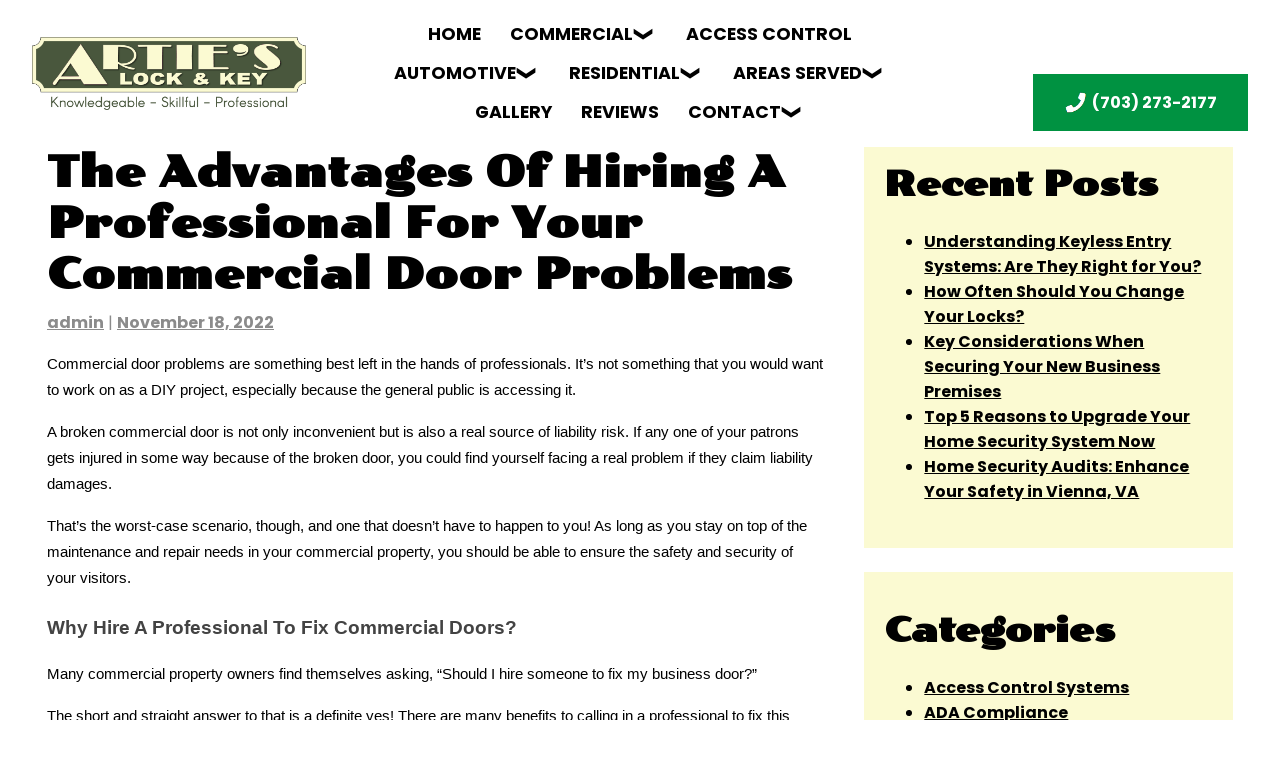

--- FILE ---
content_type: text/html; charset=UTF-8
request_url: https://artieslockandkey.com/2022/11/the-advantages-of-hiring-a-professional-for-your-commercial-door-problems/
body_size: 15039
content:
<!doctype html>
<html dir="ltr" lang="en-US" prefix="og: https://ogp.me/ns#">
<head>
	<meta charset="UTF-8">
	<meta name="viewport" content="width=device-width, user-scalable=yes, initial-scale=1.0" />
	<link rel="profile" href="https://gmpg.org/xfn/11">
	<link href="/wp-content/uploads/ArtieFavIcon.png" rel="icon" alt="icon" type="image/x-icon">
	<link rel="preconnect" href="https://fonts.googleapis.com">
<link rel="preconnect" href="https://fonts.gstatic.com" crossorigin>
<link href="https://fonts.googleapis.com/css2?family=Poller+One&family=Poppins:ital,wght@0,100;0,200;0,300;0,400;0,500;0,600;0,700;0,800;0,900;1,100;1,200;1,300;1,400;1,500;1,600;1,700;1,800;1,900&display=swap" rel="stylesheet">
	<title>The Advantages of Hiring a Professional for Your Commercial Door Problems - Artie's Lock and Key</title>

		<!-- All in One SEO 4.8.5 - aioseo.com -->
	<meta name="description" content="Commercial door problems are something best left in the hands of professionals. It’s not something that you would want to work on as a DIY project, especially because the general public is accessing it. A broken commercial door is not only inconvenient but is also a real source of liability risk. If any one of your" />
	<meta name="robots" content="max-image-preview:large" />
	<meta name="author" content="admin"/>
	<link rel="canonical" href="https://artieslockandkey.com/2022/11/the-advantages-of-hiring-a-professional-for-your-commercial-door-problems/" />
	<meta name="generator" content="All in One SEO (AIOSEO) 4.8.5" />
		<meta property="og:locale" content="en_US" />
		<meta property="og:site_name" content="Artie&#039;s Lock and Key -" />
		<meta property="og:type" content="article" />
		<meta property="og:title" content="The Advantages of Hiring a Professional for Your Commercial Door Problems - Artie&#039;s Lock and Key" />
		<meta property="og:description" content="Commercial door problems are something best left in the hands of professionals. It’s not something that you would want to work on as a DIY project, especially because the general public is accessing it. A broken commercial door is not only inconvenient but is also a real source of liability risk. If any one of your" />
		<meta property="og:url" content="https://artieslockandkey.com/2022/11/the-advantages-of-hiring-a-professional-for-your-commercial-door-problems/" />
		<meta property="article:published_time" content="2022-11-18T00:00:00+00:00" />
		<meta property="article:modified_time" content="2022-11-18T00:00:00+00:00" />
		<meta name="twitter:card" content="summary" />
		<meta name="twitter:title" content="The Advantages of Hiring a Professional for Your Commercial Door Problems - Artie&#039;s Lock and Key" />
		<meta name="twitter:description" content="Commercial door problems are something best left in the hands of professionals. It’s not something that you would want to work on as a DIY project, especially because the general public is accessing it. A broken commercial door is not only inconvenient but is also a real source of liability risk. If any one of your" />
		<!-- All in One SEO -->

<link rel="alternate" type="application/rss+xml" title="Artie&#039;s Lock and Key &raquo; Feed" href="https://artieslockandkey.com/feed/" />
<link rel="alternate" type="application/rss+xml" title="Artie&#039;s Lock and Key &raquo; Comments Feed" href="https://artieslockandkey.com/comments/feed/" />
<link rel="alternate" type="application/rss+xml" title="Artie&#039;s Lock and Key &raquo; The Advantages of Hiring a Professional for Your Commercial Door Problems Comments Feed" href="https://artieslockandkey.com/2022/11/the-advantages-of-hiring-a-professional-for-your-commercial-door-problems/feed/" />
<script>
window._wpemojiSettings = {"baseUrl":"https:\/\/s.w.org\/images\/core\/emoji\/16.0.1\/72x72\/","ext":".png","svgUrl":"https:\/\/s.w.org\/images\/core\/emoji\/16.0.1\/svg\/","svgExt":".svg","source":{"concatemoji":"https:\/\/artieslockandkey.com\/wp-includes\/js\/wp-emoji-release.min.js?ver=6.8.3"}};
/*! This file is auto-generated */
!function(s,n){var o,i,e;function c(e){try{var t={supportTests:e,timestamp:(new Date).valueOf()};sessionStorage.setItem(o,JSON.stringify(t))}catch(e){}}function p(e,t,n){e.clearRect(0,0,e.canvas.width,e.canvas.height),e.fillText(t,0,0);var t=new Uint32Array(e.getImageData(0,0,e.canvas.width,e.canvas.height).data),a=(e.clearRect(0,0,e.canvas.width,e.canvas.height),e.fillText(n,0,0),new Uint32Array(e.getImageData(0,0,e.canvas.width,e.canvas.height).data));return t.every(function(e,t){return e===a[t]})}function u(e,t){e.clearRect(0,0,e.canvas.width,e.canvas.height),e.fillText(t,0,0);for(var n=e.getImageData(16,16,1,1),a=0;a<n.data.length;a++)if(0!==n.data[a])return!1;return!0}function f(e,t,n,a){switch(t){case"flag":return n(e,"\ud83c\udff3\ufe0f\u200d\u26a7\ufe0f","\ud83c\udff3\ufe0f\u200b\u26a7\ufe0f")?!1:!n(e,"\ud83c\udde8\ud83c\uddf6","\ud83c\udde8\u200b\ud83c\uddf6")&&!n(e,"\ud83c\udff4\udb40\udc67\udb40\udc62\udb40\udc65\udb40\udc6e\udb40\udc67\udb40\udc7f","\ud83c\udff4\u200b\udb40\udc67\u200b\udb40\udc62\u200b\udb40\udc65\u200b\udb40\udc6e\u200b\udb40\udc67\u200b\udb40\udc7f");case"emoji":return!a(e,"\ud83e\udedf")}return!1}function g(e,t,n,a){var r="undefined"!=typeof WorkerGlobalScope&&self instanceof WorkerGlobalScope?new OffscreenCanvas(300,150):s.createElement("canvas"),o=r.getContext("2d",{willReadFrequently:!0}),i=(o.textBaseline="top",o.font="600 32px Arial",{});return e.forEach(function(e){i[e]=t(o,e,n,a)}),i}function t(e){var t=s.createElement("script");t.src=e,t.defer=!0,s.head.appendChild(t)}"undefined"!=typeof Promise&&(o="wpEmojiSettingsSupports",i=["flag","emoji"],n.supports={everything:!0,everythingExceptFlag:!0},e=new Promise(function(e){s.addEventListener("DOMContentLoaded",e,{once:!0})}),new Promise(function(t){var n=function(){try{var e=JSON.parse(sessionStorage.getItem(o));if("object"==typeof e&&"number"==typeof e.timestamp&&(new Date).valueOf()<e.timestamp+604800&&"object"==typeof e.supportTests)return e.supportTests}catch(e){}return null}();if(!n){if("undefined"!=typeof Worker&&"undefined"!=typeof OffscreenCanvas&&"undefined"!=typeof URL&&URL.createObjectURL&&"undefined"!=typeof Blob)try{var e="postMessage("+g.toString()+"("+[JSON.stringify(i),f.toString(),p.toString(),u.toString()].join(",")+"));",a=new Blob([e],{type:"text/javascript"}),r=new Worker(URL.createObjectURL(a),{name:"wpTestEmojiSupports"});return void(r.onmessage=function(e){c(n=e.data),r.terminate(),t(n)})}catch(e){}c(n=g(i,f,p,u))}t(n)}).then(function(e){for(var t in e)n.supports[t]=e[t],n.supports.everything=n.supports.everything&&n.supports[t],"flag"!==t&&(n.supports.everythingExceptFlag=n.supports.everythingExceptFlag&&n.supports[t]);n.supports.everythingExceptFlag=n.supports.everythingExceptFlag&&!n.supports.flag,n.DOMReady=!1,n.readyCallback=function(){n.DOMReady=!0}}).then(function(){return e}).then(function(){var e;n.supports.everything||(n.readyCallback(),(e=n.source||{}).concatemoji?t(e.concatemoji):e.wpemoji&&e.twemoji&&(t(e.twemoji),t(e.wpemoji)))}))}((window,document),window._wpemojiSettings);
</script>
<style id='wp-emoji-styles-inline-css'>

	img.wp-smiley, img.emoji {
		display: inline !important;
		border: none !important;
		box-shadow: none !important;
		height: 1em !important;
		width: 1em !important;
		margin: 0 0.07em !important;
		vertical-align: -0.1em !important;
		background: none !important;
		padding: 0 !important;
	}
</style>
<link rel='stylesheet' id='wp-block-library-css' href='https://artieslockandkey.com/wp-includes/css/dist/block-library/style.min.css?ver=6.8.3' media='all' />
<style id='classic-theme-styles-inline-css'>
/*! This file is auto-generated */
.wp-block-button__link{color:#fff;background-color:#32373c;border-radius:9999px;box-shadow:none;text-decoration:none;padding:calc(.667em + 2px) calc(1.333em + 2px);font-size:1.125em}.wp-block-file__button{background:#32373c;color:#fff;text-decoration:none}
</style>
<style id='global-styles-inline-css'>
:root{--wp--preset--aspect-ratio--square: 1;--wp--preset--aspect-ratio--4-3: 4/3;--wp--preset--aspect-ratio--3-4: 3/4;--wp--preset--aspect-ratio--3-2: 3/2;--wp--preset--aspect-ratio--2-3: 2/3;--wp--preset--aspect-ratio--16-9: 16/9;--wp--preset--aspect-ratio--9-16: 9/16;--wp--preset--color--black: #000000;--wp--preset--color--cyan-bluish-gray: #abb8c3;--wp--preset--color--white: #ffffff;--wp--preset--color--pale-pink: #f78da7;--wp--preset--color--vivid-red: #cf2e2e;--wp--preset--color--luminous-vivid-orange: #ff6900;--wp--preset--color--luminous-vivid-amber: #fcb900;--wp--preset--color--light-green-cyan: #7bdcb5;--wp--preset--color--vivid-green-cyan: #00d084;--wp--preset--color--pale-cyan-blue: #8ed1fc;--wp--preset--color--vivid-cyan-blue: #0693e3;--wp--preset--color--vivid-purple: #9b51e0;--wp--preset--gradient--vivid-cyan-blue-to-vivid-purple: linear-gradient(135deg,rgba(6,147,227,1) 0%,rgb(155,81,224) 100%);--wp--preset--gradient--light-green-cyan-to-vivid-green-cyan: linear-gradient(135deg,rgb(122,220,180) 0%,rgb(0,208,130) 100%);--wp--preset--gradient--luminous-vivid-amber-to-luminous-vivid-orange: linear-gradient(135deg,rgba(252,185,0,1) 0%,rgba(255,105,0,1) 100%);--wp--preset--gradient--luminous-vivid-orange-to-vivid-red: linear-gradient(135deg,rgba(255,105,0,1) 0%,rgb(207,46,46) 100%);--wp--preset--gradient--very-light-gray-to-cyan-bluish-gray: linear-gradient(135deg,rgb(238,238,238) 0%,rgb(169,184,195) 100%);--wp--preset--gradient--cool-to-warm-spectrum: linear-gradient(135deg,rgb(74,234,220) 0%,rgb(151,120,209) 20%,rgb(207,42,186) 40%,rgb(238,44,130) 60%,rgb(251,105,98) 80%,rgb(254,248,76) 100%);--wp--preset--gradient--blush-light-purple: linear-gradient(135deg,rgb(255,206,236) 0%,rgb(152,150,240) 100%);--wp--preset--gradient--blush-bordeaux: linear-gradient(135deg,rgb(254,205,165) 0%,rgb(254,45,45) 50%,rgb(107,0,62) 100%);--wp--preset--gradient--luminous-dusk: linear-gradient(135deg,rgb(255,203,112) 0%,rgb(199,81,192) 50%,rgb(65,88,208) 100%);--wp--preset--gradient--pale-ocean: linear-gradient(135deg,rgb(255,245,203) 0%,rgb(182,227,212) 50%,rgb(51,167,181) 100%);--wp--preset--gradient--electric-grass: linear-gradient(135deg,rgb(202,248,128) 0%,rgb(113,206,126) 100%);--wp--preset--gradient--midnight: linear-gradient(135deg,rgb(2,3,129) 0%,rgb(40,116,252) 100%);--wp--preset--font-size--small: 13px;--wp--preset--font-size--medium: 20px;--wp--preset--font-size--large: 36px;--wp--preset--font-size--x-large: 42px;--wp--preset--spacing--20: 0.44rem;--wp--preset--spacing--30: 0.67rem;--wp--preset--spacing--40: 1rem;--wp--preset--spacing--50: 1.5rem;--wp--preset--spacing--60: 2.25rem;--wp--preset--spacing--70: 3.38rem;--wp--preset--spacing--80: 5.06rem;--wp--preset--shadow--natural: 6px 6px 9px rgba(0, 0, 0, 0.2);--wp--preset--shadow--deep: 12px 12px 50px rgba(0, 0, 0, 0.4);--wp--preset--shadow--sharp: 6px 6px 0px rgba(0, 0, 0, 0.2);--wp--preset--shadow--outlined: 6px 6px 0px -3px rgba(255, 255, 255, 1), 6px 6px rgba(0, 0, 0, 1);--wp--preset--shadow--crisp: 6px 6px 0px rgba(0, 0, 0, 1);}:where(.is-layout-flex){gap: 0.5em;}:where(.is-layout-grid){gap: 0.5em;}body .is-layout-flex{display: flex;}.is-layout-flex{flex-wrap: wrap;align-items: center;}.is-layout-flex > :is(*, div){margin: 0;}body .is-layout-grid{display: grid;}.is-layout-grid > :is(*, div){margin: 0;}:where(.wp-block-columns.is-layout-flex){gap: 2em;}:where(.wp-block-columns.is-layout-grid){gap: 2em;}:where(.wp-block-post-template.is-layout-flex){gap: 1.25em;}:where(.wp-block-post-template.is-layout-grid){gap: 1.25em;}.has-black-color{color: var(--wp--preset--color--black) !important;}.has-cyan-bluish-gray-color{color: var(--wp--preset--color--cyan-bluish-gray) !important;}.has-white-color{color: var(--wp--preset--color--white) !important;}.has-pale-pink-color{color: var(--wp--preset--color--pale-pink) !important;}.has-vivid-red-color{color: var(--wp--preset--color--vivid-red) !important;}.has-luminous-vivid-orange-color{color: var(--wp--preset--color--luminous-vivid-orange) !important;}.has-luminous-vivid-amber-color{color: var(--wp--preset--color--luminous-vivid-amber) !important;}.has-light-green-cyan-color{color: var(--wp--preset--color--light-green-cyan) !important;}.has-vivid-green-cyan-color{color: var(--wp--preset--color--vivid-green-cyan) !important;}.has-pale-cyan-blue-color{color: var(--wp--preset--color--pale-cyan-blue) !important;}.has-vivid-cyan-blue-color{color: var(--wp--preset--color--vivid-cyan-blue) !important;}.has-vivid-purple-color{color: var(--wp--preset--color--vivid-purple) !important;}.has-black-background-color{background-color: var(--wp--preset--color--black) !important;}.has-cyan-bluish-gray-background-color{background-color: var(--wp--preset--color--cyan-bluish-gray) !important;}.has-white-background-color{background-color: var(--wp--preset--color--white) !important;}.has-pale-pink-background-color{background-color: var(--wp--preset--color--pale-pink) !important;}.has-vivid-red-background-color{background-color: var(--wp--preset--color--vivid-red) !important;}.has-luminous-vivid-orange-background-color{background-color: var(--wp--preset--color--luminous-vivid-orange) !important;}.has-luminous-vivid-amber-background-color{background-color: var(--wp--preset--color--luminous-vivid-amber) !important;}.has-light-green-cyan-background-color{background-color: var(--wp--preset--color--light-green-cyan) !important;}.has-vivid-green-cyan-background-color{background-color: var(--wp--preset--color--vivid-green-cyan) !important;}.has-pale-cyan-blue-background-color{background-color: var(--wp--preset--color--pale-cyan-blue) !important;}.has-vivid-cyan-blue-background-color{background-color: var(--wp--preset--color--vivid-cyan-blue) !important;}.has-vivid-purple-background-color{background-color: var(--wp--preset--color--vivid-purple) !important;}.has-black-border-color{border-color: var(--wp--preset--color--black) !important;}.has-cyan-bluish-gray-border-color{border-color: var(--wp--preset--color--cyan-bluish-gray) !important;}.has-white-border-color{border-color: var(--wp--preset--color--white) !important;}.has-pale-pink-border-color{border-color: var(--wp--preset--color--pale-pink) !important;}.has-vivid-red-border-color{border-color: var(--wp--preset--color--vivid-red) !important;}.has-luminous-vivid-orange-border-color{border-color: var(--wp--preset--color--luminous-vivid-orange) !important;}.has-luminous-vivid-amber-border-color{border-color: var(--wp--preset--color--luminous-vivid-amber) !important;}.has-light-green-cyan-border-color{border-color: var(--wp--preset--color--light-green-cyan) !important;}.has-vivid-green-cyan-border-color{border-color: var(--wp--preset--color--vivid-green-cyan) !important;}.has-pale-cyan-blue-border-color{border-color: var(--wp--preset--color--pale-cyan-blue) !important;}.has-vivid-cyan-blue-border-color{border-color: var(--wp--preset--color--vivid-cyan-blue) !important;}.has-vivid-purple-border-color{border-color: var(--wp--preset--color--vivid-purple) !important;}.has-vivid-cyan-blue-to-vivid-purple-gradient-background{background: var(--wp--preset--gradient--vivid-cyan-blue-to-vivid-purple) !important;}.has-light-green-cyan-to-vivid-green-cyan-gradient-background{background: var(--wp--preset--gradient--light-green-cyan-to-vivid-green-cyan) !important;}.has-luminous-vivid-amber-to-luminous-vivid-orange-gradient-background{background: var(--wp--preset--gradient--luminous-vivid-amber-to-luminous-vivid-orange) !important;}.has-luminous-vivid-orange-to-vivid-red-gradient-background{background: var(--wp--preset--gradient--luminous-vivid-orange-to-vivid-red) !important;}.has-very-light-gray-to-cyan-bluish-gray-gradient-background{background: var(--wp--preset--gradient--very-light-gray-to-cyan-bluish-gray) !important;}.has-cool-to-warm-spectrum-gradient-background{background: var(--wp--preset--gradient--cool-to-warm-spectrum) !important;}.has-blush-light-purple-gradient-background{background: var(--wp--preset--gradient--blush-light-purple) !important;}.has-blush-bordeaux-gradient-background{background: var(--wp--preset--gradient--blush-bordeaux) !important;}.has-luminous-dusk-gradient-background{background: var(--wp--preset--gradient--luminous-dusk) !important;}.has-pale-ocean-gradient-background{background: var(--wp--preset--gradient--pale-ocean) !important;}.has-electric-grass-gradient-background{background: var(--wp--preset--gradient--electric-grass) !important;}.has-midnight-gradient-background{background: var(--wp--preset--gradient--midnight) !important;}.has-small-font-size{font-size: var(--wp--preset--font-size--small) !important;}.has-medium-font-size{font-size: var(--wp--preset--font-size--medium) !important;}.has-large-font-size{font-size: var(--wp--preset--font-size--large) !important;}.has-x-large-font-size{font-size: var(--wp--preset--font-size--x-large) !important;}
:where(.wp-block-post-template.is-layout-flex){gap: 1.25em;}:where(.wp-block-post-template.is-layout-grid){gap: 1.25em;}
:where(.wp-block-columns.is-layout-flex){gap: 2em;}:where(.wp-block-columns.is-layout-grid){gap: 2em;}
:root :where(.wp-block-pullquote){font-size: 1.5em;line-height: 1.6;}
</style>
<link rel='stylesheet' id='client-plugins-css-css' href='https://artieslockandkey.com/wp-content/plugins/client-plugins/css/client-plugins.css?ver=6.8.3' media='all' />
<link rel='stylesheet' id='dashicons-css' href='https://artieslockandkey.com/wp-includes/css/dashicons.min.css?ver=6.8.3' media='all' />
<link rel='stylesheet' id='client-style-css' href='https://artieslockandkey.com/wp-content/themes/b-ArtiesLockAndKey/style.css?ver=1.0.0' media='all' />
<link rel="https://api.w.org/" href="https://artieslockandkey.com/wp-json/" /><link rel="alternate" title="JSON" type="application/json" href="https://artieslockandkey.com/wp-json/wp/v2/posts/1319" /><link rel="EditURI" type="application/rsd+xml" title="RSD" href="https://artieslockandkey.com/xmlrpc.php?rsd" />
<meta name="generator" content="WordPress 6.8.3" />
<link rel='shortlink' href='https://artieslockandkey.com/?p=1319' />
<link rel="alternate" title="oEmbed (JSON)" type="application/json+oembed" href="https://artieslockandkey.com/wp-json/oembed/1.0/embed?url=https%3A%2F%2Fartieslockandkey.com%2F2022%2F11%2Fthe-advantages-of-hiring-a-professional-for-your-commercial-door-problems%2F" />
<link rel="alternate" title="oEmbed (XML)" type="text/xml+oembed" href="https://artieslockandkey.com/wp-json/oembed/1.0/embed?url=https%3A%2F%2Fartieslockandkey.com%2F2022%2F11%2Fthe-advantages-of-hiring-a-professional-for-your-commercial-door-problems%2F&#038;format=xml" />
<meta name="geo.region" content="US-VA" />
<meta name="geo.placename" content="Fairfax" />
<meta name="geo.position" content="38.852455;-77.331181" />
<meta name="ICBM" content="38.852455, -77.331181" />

<!-- Google tag (gtag.js) -->
<script async src="https://www.googletagmanager.com/gtag/js?id=G-LPS2MTDRZ5"></script>
<script>
  window.dataLayer = window.dataLayer || [];
  function gtag(){dataLayer.push(arguments);}
  gtag('js', new Date());

  gtag('config', 'G-LPS2MTDRZ5');
</script>
<!-- sitelink-search-box Schema optimized by Schema Pro --><script type="application/ld+json">{"@context":"https:\/\/schema.org","@type":"WebSite","name":"Artie&#039;s Lock and Key","url":"https:\/\/artieslockandkey.com","potentialAction":[{"@type":"SearchAction","target":"https:\/\/artieslockandkey.com\/?s={search_term_string}","query-input":"required name=search_term_string"}]}</script><!-- / sitelink-search-box Schema optimized by Schema Pro --><!-- breadcrumb Schema optimized by Schema Pro --><script type="application/ld+json">{"@context":"https:\/\/schema.org","@type":"BreadcrumbList","itemListElement":[{"@type":"ListItem","position":1,"item":{"@id":"https:\/\/artieslockandkey.com\/","name":"Home"}},{"@type":"ListItem","position":2,"item":{"@id":"https:\/\/artieslockandkey.com\/2022\/11\/the-advantages-of-hiring-a-professional-for-your-commercial-door-problems\/","name":"The Advantages of Hiring a Professional for Your Commercial Door Problems"}}]}</script><!-- / breadcrumb Schema optimized by Schema Pro --><link rel="pingback" href="https://artieslockandkey.com/xmlrpc.php">			<style id="wpsp-style-frontend"></style>
					<style id="wp-custom-css">
			.aiosrs-rating-wrap{
	visibility:hidden;
	margin:-22px;
}		</style>
		</head>

<body class="wp-singular post-template-default single single-post postid-1319 single-format-standard wp-theme-b-ArtiesLockAndKey wp-schema-pro-2.10.2">
<div id="page" class="site">
	<a class="skip-link screen-reader-text" href="#primary">Skip to content</a>
		<header id="masthead" class="site-header ">
		<div class="large-wrapper">
			<div class="row align-items-center h-100">
									<div id="logo" class="widget-area col-md-3 text-md-left d-md-block d-none" role="complementary">
						<a href="/"><div><img decoding="async" class="size-full wp-image-1026" src="/wp-content/uploads/new-company-logo-new.png" alt="Logo" width="283" height="107" /></div></a>
					</div>
						
				
				<div class="col-md-6 text-md-right">
					<nav id="site-navigation" class="main-navigation d-flex justify-content-md-center">
						<a href="/" class="d-md-none d-block logo-mobile"><div><img decoding="async" class="size-full wp-image-1026" src="/wp-content/uploads/new-company-logo-new.png" alt="Logo" width="283" height="107" /></div></a>
						<div class="menu-menu-1-container"><ul id="primary-menu" class="menu"><li id="menu-item-680" class="menu-item menu-item-type-post_type menu-item-object-page menu-item-home menu-item-680"><a href="https://artieslockandkey.com/">Home</a></li>
<li id="menu-item-1974" class="menu-item menu-item-type-custom menu-item-object-custom menu-item-has-children menu-item-1974"><a href="/commercial/">Commercial</a>
<ul class="sub-menu">
	<li id="menu-item-1967" class="menu-item menu-item-type-post_type menu-item-object-page menu-item-1967"><a href="https://artieslockandkey.com/commercial/">Commercial Locksmith Services</a></li>
	<li id="menu-item-1966" class="menu-item menu-item-type-post_type menu-item-object-page menu-item-1966"><a href="https://artieslockandkey.com/commercial-door-repair/">Commercial Door Repair</a></li>
</ul>
</li>
<li id="menu-item-1970" class="menu-item menu-item-type-post_type menu-item-object-page menu-item-1970"><a href="https://artieslockandkey.com/access-control/">Access Control</a></li>
<li id="menu-item-1973" class="menu-item menu-item-type-custom menu-item-object-custom menu-item-has-children menu-item-1973"><a href="/automotive/">Automotive</a>
<ul class="sub-menu">
	<li id="menu-item-687" class="menu-item menu-item-type-post_type menu-item-object-page menu-item-687"><a href="https://artieslockandkey.com/automotive/">Automotive Locksmith Services</a></li>
	<li id="menu-item-1971" class="menu-item menu-item-type-post_type menu-item-object-page menu-item-1971"><a href="https://artieslockandkey.com/vehicle-lockouts/">Vehicle Lockouts</a></li>
</ul>
</li>
<li id="menu-item-1972" class="menu-item menu-item-type-custom menu-item-object-custom menu-item-has-children menu-item-1972"><a href="/residential/">Residential</a>
<ul class="sub-menu">
	<li id="menu-item-1969" class="menu-item menu-item-type-post_type menu-item-object-page menu-item-1969"><a href="https://artieslockandkey.com/residential/">Residential Locksmith Services</a></li>
	<li id="menu-item-1968" class="menu-item menu-item-type-post_type menu-item-object-page menu-item-1968"><a href="https://artieslockandkey.com/smart-home-devices/">Smart Home Devices</a></li>
</ul>
</li>
<li id="menu-item-1996" class="menu-item menu-item-type-custom menu-item-object-custom menu-item-has-children menu-item-1996"><a href="#">Areas Served</a>
<ul class="sub-menu">
	<li id="menu-item-1997" class="menu-item menu-item-type-post_type menu-item-object-page menu-item-1997"><a href="https://artieslockandkey.com/mobile-locksmith-in-alexandria-va/">Alexandria, VA</a></li>
	<li id="menu-item-1998" class="menu-item menu-item-type-post_type menu-item-object-page menu-item-1998"><a href="https://artieslockandkey.com/mobile-locksmith-in-annandale-va/">Annandale, VA</a></li>
	<li id="menu-item-1999" class="menu-item menu-item-type-post_type menu-item-object-page menu-item-1999"><a href="https://artieslockandkey.com/mobile-locksmith-in-arlington-va/">Arlington, VA</a></li>
	<li id="menu-item-2000" class="menu-item menu-item-type-post_type menu-item-object-page menu-item-2000"><a href="https://artieslockandkey.com/mobile-locksmith-in-ashburn-va/">Ashburn, VA</a></li>
	<li id="menu-item-2045" class="menu-item menu-item-type-post_type menu-item-object-page menu-item-2045"><a href="https://artieslockandkey.com/mobile-locksmith-in-burke-va/">Burke, VA</a></li>
	<li id="menu-item-2001" class="menu-item menu-item-type-post_type menu-item-object-page menu-item-2001"><a href="https://artieslockandkey.com/mobile-locksmith-in-centreville-va/">Centreville, VA</a></li>
	<li id="menu-item-2002" class="menu-item menu-item-type-post_type menu-item-object-page menu-item-2002"><a href="https://artieslockandkey.com/mobile-locksmith-in-chantilly-va/">Chantilly, VA</a></li>
	<li id="menu-item-2038" class="menu-item menu-item-type-post_type menu-item-object-page menu-item-2038"><a href="https://artieslockandkey.com/mobile-locksmith-in-clifton-va/">Clifton, VA</a></li>
	<li id="menu-item-2040" class="menu-item menu-item-type-post_type menu-item-object-page menu-item-2040"><a href="https://artieslockandkey.com/mobile-locksmith-in-fairfax-station-va/">Fairfax Station, VA</a></li>
	<li id="menu-item-2042" class="menu-item menu-item-type-post_type menu-item-object-page menu-item-2042"><a href="https://artieslockandkey.com/mobile-locksmith-in-falls-church-va/">Falls Church, VA</a></li>
	<li id="menu-item-2041" class="menu-item menu-item-type-post_type menu-item-object-page menu-item-2041"><a href="https://artieslockandkey.com/mobile-locksmith-in-herndon-va/">Herndon, VA</a></li>
	<li id="menu-item-2044" class="menu-item menu-item-type-post_type menu-item-object-page menu-item-2044"><a href="https://artieslockandkey.com/mobile-locksmith-in-mclean-va/">McLean, VA</a></li>
	<li id="menu-item-2039" class="menu-item menu-item-type-post_type menu-item-object-page menu-item-2039"><a href="https://artieslockandkey.com/mobile-locksmith-in-reston-va/">Reston, VA</a></li>
	<li id="menu-item-2003" class="menu-item menu-item-type-post_type menu-item-object-page menu-item-2003"><a href="https://artieslockandkey.com/mobile-locksmith-in-springfield-va/">Springfield, VA</a></li>
	<li id="menu-item-2004" class="menu-item menu-item-type-post_type menu-item-object-page menu-item-2004"><a href="https://artieslockandkey.com/mobile-locksmith-in-tysons-va/">Tysons, VA</a></li>
	<li id="menu-item-2043" class="menu-item menu-item-type-post_type menu-item-object-page menu-item-2043"><a href="https://artieslockandkey.com/mobile-locksmith-in-vienna-va/">Vienna, VA</a></li>
</ul>
</li>
<li id="menu-item-1975" class="menu-item menu-item-type-post_type menu-item-object-page menu-item-1975"><a href="https://artieslockandkey.com/gallery-2/">Gallery</a></li>
<li id="menu-item-685" class="menu-item menu-item-type-post_type menu-item-object-page menu-item-685"><a href="https://artieslockandkey.com/reviews/">Reviews</a></li>
<li id="menu-item-682" class="menu-item menu-item-type-post_type menu-item-object-page menu-item-has-children menu-item-682"><a href="https://artieslockandkey.com/contact-us/">Contact</a>
<ul class="sub-menu">
	<li id="menu-item-1977" class="menu-item menu-item-type-post_type menu-item-object-page current_page_parent menu-item-1977"><a href="https://artieslockandkey.com/blog/">Blog</a></li>
	<li id="menu-item-683" class="menu-item menu-item-type-post_type menu-item-object-page menu-item-683"><a href="https://artieslockandkey.com/feedback/">Feedback</a></li>
</ul>
</li>
</ul></div>						<div class="mobile-phone d-md-none d-block">
							  			<div class="textwidget"><p>&nbsp;</p>
<div id="header-number" class="d-inline-block"><a class="d-flex align-items-center" href="tel:+17032732177" title="Call Us"><img decoding="async" src="/wp-content/uploads/phone-icon-1.png" alt="Phone Icon" /> <span class="d-md-block d-none">(703) 273-2177</span></a></div>
</div>
				
						</div>
					</nav><!-- #site-navigation -->



	<nav id="site-navigation-mobile" class=""> 
		<button class="nav-menu-toggle" aria-controls="primary-menu" aria-expanded="false"><span class="bar"></span><span class="bar"></span><span class="bar"></span></button>
		<div class="nav-glass"></div>
		<div class="large-wrapper-nav"> <div class="menu-menu-1-container"><ul id="primary-menu-nav" class="menu"><li class="menu-item menu-item-type-post_type menu-item-object-page menu-item-home menu-item-680"><a href="https://artieslockandkey.com/">Home</a></li>
<li class="menu-item menu-item-type-custom menu-item-object-custom menu-item-has-children menu-item-1974"><a href="/commercial/">Commercial</a>
<ul class="sub-menu">
	<li class="menu-item menu-item-type-post_type menu-item-object-page menu-item-1967"><a href="https://artieslockandkey.com/commercial/">Commercial Locksmith Services</a></li>
	<li class="menu-item menu-item-type-post_type menu-item-object-page menu-item-1966"><a href="https://artieslockandkey.com/commercial-door-repair/">Commercial Door Repair</a></li>
</ul>
</li>
<li class="menu-item menu-item-type-post_type menu-item-object-page menu-item-1970"><a href="https://artieslockandkey.com/access-control/">Access Control</a></li>
<li class="menu-item menu-item-type-custom menu-item-object-custom menu-item-has-children menu-item-1973"><a href="/automotive/">Automotive</a>
<ul class="sub-menu">
	<li class="menu-item menu-item-type-post_type menu-item-object-page menu-item-687"><a href="https://artieslockandkey.com/automotive/">Automotive Locksmith Services</a></li>
	<li class="menu-item menu-item-type-post_type menu-item-object-page menu-item-1971"><a href="https://artieslockandkey.com/vehicle-lockouts/">Vehicle Lockouts</a></li>
</ul>
</li>
<li class="menu-item menu-item-type-custom menu-item-object-custom menu-item-has-children menu-item-1972"><a href="/residential/">Residential</a>
<ul class="sub-menu">
	<li class="menu-item menu-item-type-post_type menu-item-object-page menu-item-1969"><a href="https://artieslockandkey.com/residential/">Residential Locksmith Services</a></li>
	<li class="menu-item menu-item-type-post_type menu-item-object-page menu-item-1968"><a href="https://artieslockandkey.com/smart-home-devices/">Smart Home Devices</a></li>
</ul>
</li>
<li class="menu-item menu-item-type-custom menu-item-object-custom menu-item-has-children menu-item-1996"><a href="#">Areas Served</a>
<ul class="sub-menu">
	<li class="menu-item menu-item-type-post_type menu-item-object-page menu-item-1997"><a href="https://artieslockandkey.com/mobile-locksmith-in-alexandria-va/">Alexandria, VA</a></li>
	<li class="menu-item menu-item-type-post_type menu-item-object-page menu-item-1998"><a href="https://artieslockandkey.com/mobile-locksmith-in-annandale-va/">Annandale, VA</a></li>
	<li class="menu-item menu-item-type-post_type menu-item-object-page menu-item-1999"><a href="https://artieslockandkey.com/mobile-locksmith-in-arlington-va/">Arlington, VA</a></li>
	<li class="menu-item menu-item-type-post_type menu-item-object-page menu-item-2000"><a href="https://artieslockandkey.com/mobile-locksmith-in-ashburn-va/">Ashburn, VA</a></li>
	<li class="menu-item menu-item-type-post_type menu-item-object-page menu-item-2045"><a href="https://artieslockandkey.com/mobile-locksmith-in-burke-va/">Burke, VA</a></li>
	<li class="menu-item menu-item-type-post_type menu-item-object-page menu-item-2001"><a href="https://artieslockandkey.com/mobile-locksmith-in-centreville-va/">Centreville, VA</a></li>
	<li class="menu-item menu-item-type-post_type menu-item-object-page menu-item-2002"><a href="https://artieslockandkey.com/mobile-locksmith-in-chantilly-va/">Chantilly, VA</a></li>
	<li class="menu-item menu-item-type-post_type menu-item-object-page menu-item-2038"><a href="https://artieslockandkey.com/mobile-locksmith-in-clifton-va/">Clifton, VA</a></li>
	<li class="menu-item menu-item-type-post_type menu-item-object-page menu-item-2040"><a href="https://artieslockandkey.com/mobile-locksmith-in-fairfax-station-va/">Fairfax Station, VA</a></li>
	<li class="menu-item menu-item-type-post_type menu-item-object-page menu-item-2042"><a href="https://artieslockandkey.com/mobile-locksmith-in-falls-church-va/">Falls Church, VA</a></li>
	<li class="menu-item menu-item-type-post_type menu-item-object-page menu-item-2041"><a href="https://artieslockandkey.com/mobile-locksmith-in-herndon-va/">Herndon, VA</a></li>
	<li class="menu-item menu-item-type-post_type menu-item-object-page menu-item-2044"><a href="https://artieslockandkey.com/mobile-locksmith-in-mclean-va/">McLean, VA</a></li>
	<li class="menu-item menu-item-type-post_type menu-item-object-page menu-item-2039"><a href="https://artieslockandkey.com/mobile-locksmith-in-reston-va/">Reston, VA</a></li>
	<li class="menu-item menu-item-type-post_type menu-item-object-page menu-item-2003"><a href="https://artieslockandkey.com/mobile-locksmith-in-springfield-va/">Springfield, VA</a></li>
	<li class="menu-item menu-item-type-post_type menu-item-object-page menu-item-2004"><a href="https://artieslockandkey.com/mobile-locksmith-in-tysons-va/">Tysons, VA</a></li>
	<li class="menu-item menu-item-type-post_type menu-item-object-page menu-item-2043"><a href="https://artieslockandkey.com/mobile-locksmith-in-vienna-va/">Vienna, VA</a></li>
</ul>
</li>
<li class="menu-item menu-item-type-post_type menu-item-object-page menu-item-1975"><a href="https://artieslockandkey.com/gallery-2/">Gallery</a></li>
<li class="menu-item menu-item-type-post_type menu-item-object-page menu-item-685"><a href="https://artieslockandkey.com/reviews/">Reviews</a></li>
<li class="menu-item menu-item-type-post_type menu-item-object-page menu-item-has-children menu-item-682"><a href="https://artieslockandkey.com/contact-us/">Contact</a>
<ul class="sub-menu">
	<li class="menu-item menu-item-type-post_type menu-item-object-page current_page_parent menu-item-1977"><a href="https://artieslockandkey.com/blog/">Blog</a></li>
	<li class="menu-item menu-item-type-post_type menu-item-object-page menu-item-683"><a href="https://artieslockandkey.com/feedback/">Feedback</a></li>
</ul>
</li>
</ul></div> 
		</div>
	</nav><!-- #site-navigation -->

					

								</div>
				
				<div class="phone-number-area col-md-3 text-md-right d-md-block d-none">
											
										<div class="textwidget"><p>&nbsp;</p>
<div id="header-number" class="d-inline-block"><a class="d-flex align-items-center" href="tel:+17032732177" title="Call Us"><img decoding="async" src="/wp-content/uploads/phone-icon-1.png" alt="Phone Icon" /> <span class="d-md-block d-none">(703) 273-2177</span></a></div>
</div>
								
							

				</div>
			</div>
		</div><!-- .site-branding & .large-wrapper-->
	</header><!-- #masthead --><!-- <div id="contentMain"> -->
<main id="primary" class="site-main site-main-blog">
    <div class="large-wrapper">
        <div class="row">
            <div class="col-md-8">
                
<article id="post-1319" class="post-1319 post type-post status-publish format-standard hentry category-commercial-door-repair">
	<header class="entry-header">
		<h1 class="entry-title">The Advantages of Hiring a Professional for Your Commercial Door Problems</h1>			<div class="entry-meta">
				<span class="byline"> <span class="author vcard"><a class="url fn n" href="https://artieslockandkey.com/author/admin/">admin</a></span></span> | <span class="posted-on"><a href="https://artieslockandkey.com/2022/11/the-advantages-of-hiring-a-professional-for-your-commercial-door-problems/" rel="bookmark"><time class="entry-date published updated" datetime="2022-11-18T00:00:00+00:00">November 18, 2022</time></a></span>			</div><!-- .entry-meta -->
			</header><!-- .entry-header -->

		<p><span style="font-size:11pt"><span style="font-family:Arial"><span style="color:#000000">Commercial door problems are something&nbsp;best left in the hands of professionals. It&rsquo;s not something that you would want to work on as a DIY project, especially because the general public is accessing it.&nbsp;</span></span></span></p>
<p><span style="font-size:11pt"><span style="font-family:Arial"><span style="color:#000000">A broken commercial door is not only inconvenient but is also a real source of liability risk. If any one of your patrons gets injured in some way because of the broken door, you could find yourself facing a real problem if they claim liability damages.</span></span></span></p>
<p><span style="font-size:11pt"><span style="font-family:Arial"><span style="color:#000000">That&rsquo;s the worst-case scenario, though, and one that doesn&rsquo;t have to happen to you! As long as you stay on top of the maintenance and repair needs in your commercial property, you should be able to ensure the safety and security of your visitors.&nbsp;</span></span></span></p>
<h3><span style="font-size:13.999999999999998pt"><span style="font-family:Arial"><span style="color:#434343">Why hire a professional to fix commercial doors?</span></span></span></h3>
<p><span style="font-size:11pt"><span style="font-family:Arial"><span style="color:#000000">Many commercial property owners find themselves asking, &ldquo;Should I hire someone to fix my business door?&rdquo;</span></span></span></p>
<p><span style="font-size:11pt"><span style="font-family:Arial"><span style="color:#000000">The short and straight answer to that is a definite yes! There are many benefits to calling in a professional to fix this problem for you.&nbsp;</span></span></span></p>
<h4><span style="font-size:12pt"><span style="font-family:Arial"><span style="color:#666666">Technical Expertise</span></span></span></h4>
<p><span style="font-size:11pt"><span style="font-family:Arial"><span style="color:#000000">For one thing, commercial doors are the same as the typical doors you have in your home. Depending on what kind of material you chose, it can be heavier, more complex in its mechanism, or even automated.&nbsp;</span></span></span></p>
<p><span style="font-size:11pt"><span style="font-family:Arial"><span style="color:#000000">If only for this, you should leave it in the hand of experts who have the technical know-how to handle doors like this. Not only can they get a proper diagnosis of the problem, but they can also easily repair or even replace it as needed.&nbsp;</span></span></span></p>
<h4><span style="font-size:11pt"><span style="font-family:Arial"><span style="color:#000000">Cost-Efficient</span></span></span></h4>
<p><span style="font-size:11pt"><span style="font-family:Arial"><span style="color:#000000">Because commercial doors play such an important role in your business storefront, it makes sense that you will invest in them as well. This includes giving it the proper care and maintenance it deserves.</span></span></span></p>
<p><span style="font-size:11pt"><span style="font-family:Arial"><span style="color:#000000">Although it may seem costly on the surface, hiring a professional to work on your commercial doors is actually going to prove more cost-efficient in the long run. Getting a professional for the job ensures that it will be done right the first time.&nbsp;</span></span></span></p>
<p><span style="font-size:11pt"><span style="font-family:Arial"><span style="color:#000000">There&rsquo;s no need to undo and redo mistakes, which can certainly add costs the more you do it. Doing it DIY also increases the risk of worsening the problem. What started out as a simple repair job can quickly turn into a replacement job. You can avoid this scenario right off the bat when you hire a professional.</span></span></span></p>
<h3><span style="font-size:13.999999999999998pt"><span style="font-family:Arial"><span style="color:#434343">Better Peace of Mind</span></span></span></h3>
<p><span style="font-size:11pt"><span style="font-family:Arial"><span style="color:#000000">Ultimately, you just want your commercial doors fixed. There&rsquo;s no need to complicate or prolong the process. A professional will have the tools, the skills, and the know-how to take the appropriate steps in order to fix the door.&nbsp;</span></span></span></p>
<p><span style="font-size:11pt"><span style="font-family:Arial"><span style="color:#000000">Let the pros do their job so you can focus on doing yours.</span></span></span></p>
	<!-- .entry-content -->

	<footer class="entry-footer">
		<span class="cat-links">Posted in <a href="https://artieslockandkey.com/category/commercial-door-repair/" rel="category tag">Commercial Door Repair</a></span>	</footer><!-- .entry-footer -->
</article><!-- #post-1319 -->

	<nav class="navigation post-navigation" aria-label="Posts">
		<h2 class="screen-reader-text">Post navigation</h2>
		<div class="nav-links"><div class="nav-previous"><a href="https://artieslockandkey.com/2022/11/the-ultimate-guide-to-making-sure-your-business-is-ada-compliant/" rel="prev"><span class="nav-subtitle">Previous:</span> <span class="nav-title">The Ultimate Guide To Making Sure Your Business Is ADA Compliant</span></a></div><div class="nav-next"><a href="https://artieslockandkey.com/2022/12/important-tips-on-keeping-your-home-safe-for-the-holidays/" rel="next"><span class="nav-subtitle">Next:</span> <span class="nav-title">Important Tips on Keeping Your Home Safe for the Holidays</span></a></div></div>
	</nav>            </div>
            <div class="col-md-4">
<aside id="secondary" class="widget-area">
	
		<section id="recent-posts-2" class="widget widget_recent_entries">
		<h2 class="widget-title">Recent Posts</h2>
		<ul>
											<li>
					<a href="https://artieslockandkey.com/2025/12/understanding-keyless-entry-systems-are-they-right-for-you/">Understanding Keyless Entry Systems: Are They Right for You?</a>
									</li>
											<li>
					<a href="https://artieslockandkey.com/2025/12/how-often-should-you-change-your-locks/">How Often Should You Change Your Locks?</a>
									</li>
											<li>
					<a href="https://artieslockandkey.com/2025/11/key-considerations-when-securing-your-new-business-premises/">Key Considerations When Securing Your New Business Premises</a>
									</li>
											<li>
					<a href="https://artieslockandkey.com/2025/11/top-5-reasons-to-upgrade-your-home-security-system-now/">Top 5 Reasons to Upgrade Your Home Security System Now</a>
									</li>
											<li>
					<a href="https://artieslockandkey.com/2025/10/home-security-audits-enhance-your-safety-in-vienna-va/">Home Security Audits: Enhance Your Safety in Vienna, VA</a>
									</li>
					</ul>

		</section><section id="categories-2" class="widget widget_categories"><h2 class="widget-title">Categories</h2>
			<ul>
					<li class="cat-item cat-item-37"><a href="https://artieslockandkey.com/category/access-control-systems/">Access Control Systems</a>
</li>
	<li class="cat-item cat-item-36"><a href="https://artieslockandkey.com/category/ada-compliance/">ADA Compliance</a>
</li>
	<li class="cat-item cat-item-20"><a href="https://artieslockandkey.com/category/auto-locksmith/">Auto Locksmith</a>
</li>
	<li class="cat-item cat-item-51"><a href="https://artieslockandkey.com/category/auto-locksmith-services/">Auto Locksmith Services</a>
</li>
	<li class="cat-item cat-item-19"><a href="https://artieslockandkey.com/category/avoid-scams/">Avoid Scams</a>
</li>
	<li class="cat-item cat-item-24"><a href="https://artieslockandkey.com/category/commercial-door-repair/">Commercial Door Repair</a>
</li>
	<li class="cat-item cat-item-22"><a href="https://artieslockandkey.com/category/commercial-locksmith/">Commercial Locksmith</a>
</li>
	<li class="cat-item cat-item-40"><a href="https://artieslockandkey.com/category/deadbolt-locks/">Deadbolt Locks</a>
</li>
	<li class="cat-item cat-item-42"><a href="https://artieslockandkey.com/category/door-maintenance/">Door Maintenance</a>
</li>
	<li class="cat-item cat-item-33"><a href="https://artieslockandkey.com/category/dorm-room-security/">Dorm Room Security</a>
</li>
	<li class="cat-item cat-item-47"><a href="https://artieslockandkey.com/category/electronic-locks/">Electronic Locks</a>
</li>
	<li class="cat-item cat-item-49"><a href="https://artieslockandkey.com/category/emergency-lock-repair/">Emergency Lock Repair</a>
</li>
	<li class="cat-item cat-item-34"><a href="https://artieslockandkey.com/category/fire-doors/">Fire Doors</a>
</li>
	<li class="cat-item cat-item-1"><a href="https://artieslockandkey.com/category/general/">General</a>
</li>
	<li class="cat-item cat-item-35"><a href="https://artieslockandkey.com/category/handicapped-door-opener/">Handicapped Door Opener</a>
</li>
	<li class="cat-item cat-item-45"><a href="https://artieslockandkey.com/category/high-security-locks/">High-Security Locks</a>
</li>
	<li class="cat-item cat-item-38"><a href="https://artieslockandkey.com/category/home-security/">Home Security</a>
</li>
	<li class="cat-item cat-item-30"><a href="https://artieslockandkey.com/category/key-fob-replacement/">Key Fob Replacement</a>
</li>
	<li class="cat-item cat-item-50"><a href="https://artieslockandkey.com/category/lock-maintenance/">Lock Maintenance</a>
</li>
	<li class="cat-item cat-item-46"><a href="https://artieslockandkey.com/category/lock-replacement/">Lock Replacement</a>
</li>
	<li class="cat-item cat-item-26"><a href="https://artieslockandkey.com/category/locksmith/">Locksmith</a>
</li>
	<li class="cat-item cat-item-44"><a href="https://artieslockandkey.com/category/medeco/">Medeco</a>
</li>
	<li class="cat-item cat-item-25"><a href="https://artieslockandkey.com/category/mobile-locksmith/">Mobile Locksmith</a>
</li>
	<li class="cat-item cat-item-32"><a href="https://artieslockandkey.com/category/new-lock-replacement/">New Lock Replacement</a>
</li>
	<li class="cat-item cat-item-39"><a href="https://artieslockandkey.com/category/panic-bars/">Panic Bars</a>
</li>
	<li class="cat-item cat-item-23"><a href="https://artieslockandkey.com/category/remote-access-keys/">Remote Access Keys</a>
</li>
	<li class="cat-item cat-item-21"><a href="https://artieslockandkey.com/category/residential-locksmith/">Residential Locksmith</a>
</li>
	<li class="cat-item cat-item-29"><a href="https://artieslockandkey.com/category/safe-cracker/">Safe Cracker</a>
</li>
	<li class="cat-item cat-item-52"><a href="https://artieslockandkey.com/category/safes/">Safes</a>
</li>
	<li class="cat-item cat-item-28"><a href="https://artieslockandkey.com/category/security-lock/">Security Lock</a>
</li>
	<li class="cat-item cat-item-27"><a href="https://artieslockandkey.com/category/sliding-door-lock/">Sliding Door Lock</a>
</li>
	<li class="cat-item cat-item-31"><a href="https://artieslockandkey.com/category/smart-lock-installation/">Smart Lock Installation</a>
</li>
	<li class="cat-item cat-item-48"><a href="https://artieslockandkey.com/category/smart-lock-repairs/">Smart Lock Repairs</a>
</li>
	<li class="cat-item cat-item-43"><a href="https://artieslockandkey.com/category/steel-doors/">Steel Doors</a>
</li>
	<li class="cat-item cat-item-41"><a href="https://artieslockandkey.com/category/tips/">Tips</a>
</li>
			</ul>

			</section></aside><!-- #secondary -->
            </div>
        </div>

    </div>
</main><!-- #main -->
<!-- </div> -->



<footer id="colophon" class="site-footer">
	<div class="large-wrapper"><div class="main-footer-area row justify-content-start">

		<div class="footer-column col-md-4">
						<div id="footer_widget_left" class="widget-area" role="complementary">
				<div><h2 class="rounded">Location</h2>			<div class="textwidget"><p>Artie&#8217;s Lock and Key</p>
<div class="cta-area mb-3"><a title="Google Listing" href="https://goo.gl/maps/LUbQw5GWNqM2" target="_blank" rel="noopener noreferrer"><img decoding="async" src="/wp-content/uploads/map-pin.png" alt="Map icon" />11204 Lee Hwy<br />
Fairfax, VA 22030</a><a title="Call Today" href="tel:+17032732177"><img decoding="async" src="/wp-content/uploads/phone-icon.png" alt="Phone icon" /> (703) 273-2177</a></div>
<p><a title="View Google Listing" href="https://goo.gl/maps/LUbQw5GWNqM2" target="_blank" rel="noopener nofollow sponsored"><img decoding="async" class="social-icons size-full wp-image-1576" src="/wp-content/uploads/google-brand.png" alt="Google" /></a> <a title="View Facebook Listing" href="https://www.facebook.com/Arties-Lock-and-Key-361111394037870/" target="_blank" rel="noopener nofollow sponsored"><img decoding="async" class="social-icons size-full wp-image-1576" src="/wp-content/uploads/facebook-brand.png" alt="Facebook" /></a> <a title="View Yelp Listing" href="https://www.yelp.com/biz/arties-lock-and-key-fairfax" target="_blank" rel="noopener nofollow sponsored"><img decoding="async" class="social-icons size-full wp-image-1576" src="/wp-content/uploads/yelp-brand.png" alt="Yelp" /></a></p>
</div>
		</div>			</div>
			
		</div>
		<div class="footer-column col-md-4">
						<div id="footer_widget_center" class="widget-area" role="complementary">
				<div><h2>Quick Links</h2>
<a class="btn" href="/reviews/" title="Customer Reviews">Reviews</a>
<a class="btn" href="tel:+17032732177" title="Call Now">Call Us</a>
<a class="btn" href="/contact-us/" title="Contact Artie's Lock and Key in Fairfax, VA">Contact Us</a></div>			</div>
			
		</div>
		<div class="footer-column col-md-4">
						<div id="footer_widget_right" class="widget-area" role="complementary">
				<div><h2 class="rounded">Business Hours</h2>			<div class="textwidget"><div class="hours-wrap">
<table width="100%">
<tbody>
<tr data-day="1">
<td>Monday:</td>
<td>9 AM &#8211; 5 PM</td>
</tr>
<tr data-day="2">
<td>Tuesday:</td>
<td>9 AM &#8211; 5 PM</td>
</tr>
<tr data-day="3">
<td>Wednesday:</td>
<td>9 AM &#8211; 5 PM</td>
</tr>
<tr data-day="4">
<td>Thursday:</td>
<td>9 AM &#8211; 5 PM</td>
</tr>
<tr data-day="5">
<td>Friday:</td>
<td>9 AM &#8211; 5 PM</td>
</tr>
<tr data-day="6">
<td>Saturday:</td>
<td>Closed</td>
</tr>
<tr data-day="0">
<td>Sunday:</td>
<td>Closed</td>
</tr>
</tbody>
</table>
</div>
</div>
		</div>			</div>
			
		</div>
		<div id="copyright" class="text-center py-3 col-12 w-100 mb-2">&copy; 2026 Artie&#039;s Lock and Key. <a href="/terms-and-conditions/" title="Terms and Conditions">All Rights Reserved</a>. - <a href="/sitemap.xml" target="_blank">Sitemap</a></div>

		</div></div><!-- .site-info & .large-wrapper -->


</footer><!-- #colophon -->
</div><!-- #page -->

<script type="speculationrules">
{"prefetch":[{"source":"document","where":{"and":[{"href_matches":"\/*"},{"not":{"href_matches":["\/wp-*.php","\/wp-admin\/*","\/wp-content\/uploads\/*","\/wp-content\/*","\/wp-content\/plugins\/*","\/wp-content\/themes\/b-ArtiesLockAndKey\/*","\/*\\?(.+)"]}},{"not":{"selector_matches":"a[rel~=\"nofollow\"]"}},{"not":{"selector_matches":".no-prefetch, .no-prefetch a"}}]},"eagerness":"conservative"}]}
</script>
<script src="https://artieslockandkey.com/wp-content/plugins/client-plugins/client-reviews/js/review-widget.js?ver=1.0.0" id="client_review_widget-js"></script>
<script src="https://artieslockandkey.com/wp-content/themes/b-ArtiesLockAndKey/js/navigation.js?ver=1.0.0" id="client-navigation-js"></script>
			<script type="text/javascript" id="wpsp-script-frontend"></script>
			

<script>
	function openPhone() {
		document.getElementById("MobilePhone").style.display = "block";
	}

	function closePhone() {
		document.getElementById("MobilePhone").style.display = "none";
	}
</script>

<script>
	document.addEventListener('DOMContentLoaded', function(event) { if (document.querySelector('form[data-status="sent"]')) {
		var domain = document.location.origin;
		var page = '/thank-you/';

		window.location.href = page;};
	}, false );
</script>

<!-- Scroll Animation -->
<script>
	var alterClass = function() {
		var screenWidth = window.innerWidth;
		var scrollElement = document.querySelectorAll(".scroll-element");

		scrollElement.forEach(e => {
			if (screenWidth < 768) {
				e.classList.remove('js-scroll');
			} else if (screenWidth >= 768) {
				e.classList.add('js-scroll');
			}
		})
	};
	window.addEventListener("resize", () => {
		alterClass();
	});

	alterClass();
</script>

<script>
	const scrollElements = document.querySelectorAll(".js-scroll");

	const elementInView = (el, dividend = 1) => {
		const elementTop = el.getBoundingClientRect().top;

		return (
			elementTop <=
			(window.innerHeight || document.documentElement.clientHeight) / dividend
		);
	};

	const elementOutofView = (el) => {
		const elementTop = el.getBoundingClientRect().top;

		return (
			elementTop > (window.innerHeight || document.documentElement.clientHeight)
		);
	};

	const displayScrollElement = (element) => {
		element.classList.add("scrolled");
	};

	const hideScrollElement = (element) => {
		element.classList.remove("scrolled");
	};

	const handleScrollAnimation = () => {
		scrollElements.forEach((el) => {
			if (elementInView(el, 1.25)) {
				displayScrollElement(el);
			} else if (elementOutofView(el)) {
				hideScrollElement(el)
			}
		})
	}

	window.addEventListener("scroll", () => {
		handleScrollAnimation();
	});
</script>

<!-- added wp function only to fire off the slider on homepage, remove if on other page - JM 8/7/2024 -->



<script src="//ajax.googleapis.com/ajax/libs/jquery/3.5.1/jquery.min.js"></script>

<script>
	console.clear();

	images = $('.gallery-icon');

	var glass = document.createElement("div");
	glass.setAttribute("id","glass");
	var block = document.getElementById("primary");
	block.appendChild(glass);


	$(block).append("<strong class='gallery-btn gallery-next' >></strong><strong class='gallery-btn gallery-prev' ><</strong>");

	var currentImage = -1;

	images.each(function(i, b){

		let image_link = $( this ).children().attr("href");
		let current_id = "img-" + i;
		let image = $( this );

		let img = document.createElement("img");
		img.src = image_link;
		img.setAttribute("id", current_id);
		img.setAttribute("class","gallery-img");

		image.attr( "g-id", i );

		let block = document.getElementById("glass");
		block.appendChild(img);


		image.children().removeAttr("href");
		image.children().removeAttr("target");

		image.click(function(i, b){

			updateImage(this);

		});

		glass.addEventListener("click", function(e){
			glass.style.display = "none";
			$(".gallery-btn").removeClass('active');
			currentImage = -1;

		});


	});

	$(".gallery-next").click(function(){

		$('.gallery-icon').each(function(i, b){

			if($(this).attr( 'g-id' ) == ( currentImage + 1 )  ){

				updateImage( this );
				return false;
			}

		});

	});

	$(".gallery-prev").click(function(){

		$('.gallery-icon').each(function(i, b){

			if($(this).attr( 'g-id' ) == ( currentImage - 1 )  ){

				updateImage( this );
				return false;
			}

		});

	});

	function updateImage(item){

		try {
			document.querySelector("img.active").classList.remove("active");
		} catch (error) {

		}

		item = $( item );
		full = $( "#img-" + item.attr("g-id") );
		full.addClass( "active" );
		glass.style.display = "flex";
		$(".gallery-btn").addClass('active');
		currentImage = parseInt( item.attr("g-id") );

	}
</script>

<style>
	.gallery-next,
	.gallery-prev {
		position: fixed;
		top: 50%;
		font-size: 72px;
		-webkit-transform: translatey(-50%);
		-ms-transform: translatey(-50%);
		transform: translatey(-50%);
		margin: 0 30px;
		color: #fff;
		text-shadow: -1px -1px 0 #000,  
			1px -1px 0 #000,
			-1px 1px 0 #000,
			1px 1px 0 #000;
		-webkit-transition: -webkit-transform 300ms ease-in-out;
		transition: -webkit-transform 300ms ease-in-out;
		-o-transition: transform 300ms ease-in-out;
		transition: transform 300ms ease-in-out;
		transition: transform 300ms ease-in-out, -webkit-transform 300ms ease-in-out;
		z-index: 99999999;
		-webkit-user-select: none;
		-moz-user-select: none;
		-ms-user-select: none;
		user-select: none;
	}

	.gallery-next:hover,
	.gallery-prev:hover {
		cursor: pointer;
		-webkit-transform: translatey(-50%) scale(1.2);
		-ms-transform: translatey(-50%) scale(1.2);
		transform: translatey(-50%) scale(1.2);
	}

	.gallery-next {
		right: 0;
	}

	.gallery-btn{
		display: none;
	}


	.gallery-btn.active{
		display:  block;
	}

</style>



<script>
	header = document.getElementById("masthead");

	window.addEventListener('scroll', function() {
		console.clear();

		let currentPosition = document.documentElement.scrollTop;
		let headerHeight = header.offsetHeight;

		if( currentPosition >=  headerHeight ){
			header.classList.add("fixed");
		}else{
			header.classList.remove("fixed");
		}

	});



	// OLD MENU JS 

	// function menuFix(){

	//     if((window.innerWidth <= 767)){

	// 		subs = document.querySelectorAll('.menu-item-has-children ');

	// 		for(i = 0; i < subs.length; i++){

	// 		        subs[i].addEventListener('click', function(e){

	// 		        e.preventDefault();					

	// 		        if(this.parentNode.classList.contains( 'focus-sub' )){
	// 		        	console.log('removed');
	// 		            this.parentNode.classList.remove( 'focus-sub' );
	// 		        }else{

	// 			        innerSubs = document.getElementsByClassName( 'focus-sub' );

	// 			        if( innerSubs.length > 0 ){
	// 			            for(  k = 0; k < innerSubs.length; k++){

	// 			                innerSubs[k].classList.remove( 'focus-sub' );
	// 			            }
	// 			        }
	// 		            this.parentNode.classList.add( 'focus-sub' );
	// 		        }
	// 		    })   
	// 		}
	// 		subMen = document.getElementsByClassName( "sub-menu" );
	//     } 
	// }

	// menuFix();

	// New Menu JS Start------------------------------------------------ JM 8/7/24

	function menuFixv2(){

		let menuTrigger = document.querySelectorAll('.large-wrapper-nav .sub-menu-icon');

		menuTrigger.forEach(item=>{
			item.addEventListener("click",(e)=>{

				e.preventDefault();			

				if(item.parentNode.parentNode.classList.contains( 'focus-sub' )){
					item.parentNode.parentNode.classList.remove( 'focus-sub' );
				} else if (!item.parentNode.parentNode.classList.contains( 'focus-sub' )){
					item.parentNode.parentNode.classList.add( 'focus-sub' );
				}

			}) 
		})

	}

	function dynamicSubMenu(){

		let hasChildren = document.querySelectorAll('.menu-item-has-children > a');

		hasChildren.forEach(c=>{
			const newDiv = document.createElement("div");
			newDiv.classList.add("sub-menu-icon");
			c.appendChild(newDiv);
		})

		menuFixv2();
	}


	dynamicSubMenu();

	// New Menu JS End------------------------------------------------ JM 8/7/24


	// subMen = document.querySelectorAll( ".sub-menu a" );

	// console.log(subMen);
	// for(i = 0; i < subMen.length; i++){


	// 	subMen[i].addEventListener('click', function(e){
	// 		e.preventDefault();

	// 		location = this.href;

	// 	}, false);
	// }




	menu = document.getElementsByClassName( "large-wrapper-nav" )[0];
	glassNav = document.getElementsByClassName( "nav-glass" )[0];

	//burger = document.getElementById( "site-navigation-mobile" );
	burger = document.getElementsByClassName( "nav-menu-toggle" )[0];
	subMenu = document.querySelectorAll( ".large-wrapper-nav .menu-item-has-children" );


	burger.addEventListener( "click", function(){

		menu.classList.toggle('toggled');
		glassNav.classList.toggle('toggled');

	} );



	glassNav.addEventListener( "click", function(){

		menu.classList.toggle('toggled');
		glassNav.classList.toggle('toggled');

	} );



	menu.addEventListener("click", function(){
		menu.classList.add( 'toggled' );
	});


	// for (let i = 0; i < subMenu.length; i++) {

	//     console.log( subMenu[i] );



	// }




</script>

<style>

	@media screen and (max-width:  900px){
		.focus-sub,.focus-sub ul li, .focus-sub ul, 
		li.menu-item-has-children.focus ul.sub-menu,
		li.jumbo-menu.focus ul.sub-menu{
			display: block !important;
			height: auto !important;
			/*max-height: 200px;
			overflow-y: scroll;*/
		}

		.focus-sub a{
			z-index: 9999999999999999999999999999;
			display: block;
			position: relative;
		}
	}

</style>
<!-- script to dynamically add today date/hightlight -->
<script>


	window.addEventListener('load', function() {

		//obtaining weekday as an integer
		const day= new Date().getDay();
		// 	creating arr of days selected by data-attr
		let days = document.querySelectorAll('[data-day]');

		days.forEach(mainday=>{
			// 		looping through each day, if data-day matches int day, add class today 
			if(mainday.dataset.day == day){
				mainday.classList.add('today');
			}
		})
	})

</script>

<!-- Sending... Indicator to Form -->

<script>
	typeof jQuery !== "undefined" && jQuery(document).ready(function($) {
		$("form.wpcf7-form input[type=submit]").click(function() {
			this.value = 'Sending.....';
			$(this).addClass("sending");
		});

		$('.accordion-wrap').find('h3').click(function(){
			$(this).next().slideToggle('slow');$(this).toggleClass('close');
			$(".accordion-wrap .accordion-content").not($(this).next()).slideUp('slow');
			$(".accordion-wrap h3").not($(this)).removeClass('close');
		});
	});
</script>



<!-- bot
================================ -->

<script>

	var loadJS = function(url, implementationCode, location){

		var scriptTag = document.createElement('script');
		scriptTag.src = url;
		scriptTag.onload = implementationCode;
		scriptTag.onreadystatechange = implementationCode;
		location.appendChild(scriptTag);
	};

	var loadCSS = function(url, location){

		console.log("Loading CSS");
		var link  = document.createElement('link');
		link.rel  = 'stylesheet';
		link.type = 'text/css';
		link.href = url;
		link.media = 'all';
		location.appendChild(link);

	};

	var loadedScript = function(){
		console.log("Loaded Script");
	}

	var initChatBot = function(){
		console.log("Loading Bot");
		startBizIQChatBot('3MAhWsq2d2nIwdH5L8jj8q959t3Jrm');
	}

	setTimeout(function(){
		loadJS('//ajax.googleapis.com/ajax/libs/jquery/3.5.1/jquery.min.js', loadedScript, document.body);
		loadJS('//ajax.googleapis.com/ajax/libs/jqueryui/1.10.3/jquery-ui.min.js', loadedScript, document.body);
		loadCSS('https://dashboard.goiq.com/biqchatbot/styles.css', document.head);
		loadJS('https://dashboard.goiq.com/biqchatbot/js-1-1.js', initChatBot, document.body);
	},3000
			  );

</script>


<div id='BizIQChatBotWrapper'></div>

<style>
  
  div#BizIQChatBotIcon {
    background: var(--color-7);
}

#BizIQChatBotOuter, #BizIQChatBotHeader {
    background: var(--color-1);
}

#BizIQChatBotOuter {
    box-shadow: 0 0 5px #000000a1;
    border: 2px solid var(--color-1);
}

/*-- Buttons --*/

.BizIQChatBotOptions a, .BizIQChatBotCallNowLink a, .negForm button, .RepPositiveLinks a, #BIQCBRepBox a {
    background: var(--color-5);
    color: var(--color-w) !important;
    border: 2px solid var(--color-5);
    width: 100%;
      text-decoration: none;
  margin-bottom: 1em;
}
	
	#BIQCBRepBox #RepPositiveBtn {
		width: 100%;
	}

.BizIQChatBotOptions a:hover, .BizIQChatBotCallNowLink a:hover, .negForm button:hover, RepPositiveLinks a:hover, #BIQCBRepBox a:hover {
       background: var(--color-7);
       color: var(--color-w) !important;
       border: 2px solid var(--color-7);
  
}

#BizIQChatBotSendBtn {
    background: var(--color-5);
    border: 2px solid var(--color-5);
    color: var(--color-w);
}

#BizIQChatBotSendBtn:hover {
    background: var(--color-7);
    border: solid 2px var(--color-7);
    color: var(--color-w);
}

.SmartMessageIcon {
    background-color: var(--color-1);
}

#BizIQChatBotOuter .VisitorMessage {
    color:var(--color-w);
    background: var(--color-1);

}

#BizIQChatBotOuter .SmartMessage {
    background: var(--color-w);
}

#BizIQChatBotText{
  background-color: var(--color-w);
}
#RepInitialMessage, .BizIQChatBotWelcomeMessage, .RepPositiveMessage, .RepNegativeMessage, .negForm{
  color: var(--color-b);
}

.negForm textarea, .negForm input {
background-color: var(--color-w);
color: var(--color-b);
}

	#BizIQChatBotOuter{
		z-index: 999999;
	}

	div#BizIQChatBotContainer {
    height: 41vh;
    padding-top: 0; max-height: 340px; min-height: 100px;
}

#RepInitialMessage, .BizIQChatBotWelcomeMessage {
  font-size: 14px; padding: 10px 0;
}
.BizIQChatBotOptions {
    padding: 0;
}
	
</style>

<!-- bot
================================ -->


<script defer src="https://static.cloudflareinsights.com/beacon.min.js/vcd15cbe7772f49c399c6a5babf22c1241717689176015" integrity="sha512-ZpsOmlRQV6y907TI0dKBHq9Md29nnaEIPlkf84rnaERnq6zvWvPUqr2ft8M1aS28oN72PdrCzSjY4U6VaAw1EQ==" data-cf-beacon='{"version":"2024.11.0","token":"9d7c9b09a0dc42b4ae26a62358adec67","r":1,"server_timing":{"name":{"cfCacheStatus":true,"cfEdge":true,"cfExtPri":true,"cfL4":true,"cfOrigin":true,"cfSpeedBrain":true},"location_startswith":null}}' crossorigin="anonymous"></script>
</body>
</html>


--- FILE ---
content_type: text/css
request_url: https://artieslockandkey.com/wp-content/plugins/client-plugins/css/client-plugins.css?ver=6.8.3
body_size: 2485
content:
/* Company: BizIQ 
   Set: Current
*/

/***************/

#content .review-info span { margin-left: 0 !important; }

/* Start Cred Builders CSS */
.socialicons {
 
}
.bottomicon{
   display: inline-block;
   text-align: center;
}
.bottomicon img{
   width: 70%;
}
#icon-area {
   display:none;
}
.input-contain, .add-contain {
   padding:7px 5px 5px 5px;
}
.cred-string {
   display:none;
   width:100%;
   margin-left:5px;
   border:2px solid #000000 !important;
}
.cred-button {
   top:2px;
   position:relative;
   cursor:pointer;
   float:right;
   height:20px;
   width:20px;
   margin:2px 0px 0px 5px;
   border-radius:0px;
}
.delete-button {
   background-image: url("/wp-content/plugins/client-plugins/client-cred-builders/static/delete.gif");
}
.add-button {
   background-image: url("/wp-content/plugins/client-plugins/client-cred-builders/static/add.png");
}
.up-button {
   background-image: url("/wp-content/plugins/client-plugins/client-cred-builders/static/up.png");
}
.down-button {
   background-image: url("/wp-content/plugins/client-plugins/client-cred-builders/static/down.png");
}
.show-button {
   text-align:center;
}
.hide-button {
   display:inline-block;
   margin-bottom:10px !important;
}
.add-contain {
   text-align:left;
}

.del-sites-wrapper {
   text-align:left;
}
.a-error {
   border:1px solid red !important;
}
/* End Cred Builders CSS */

/* Start Reviews 2025 - Legacy Patch CSS */

.accordion.form-button-container.b-omega ~.row.review-container .review-date,
section.b-biz .review-date {
    float: none !important;
}
.accordion.form-button-container.b-omega ~.row.review-container .review-info + .review-body,
section.b-biz .review-info + .review-body {
    padding-top: 0px !important;
}

body[class*='review'] .b-omega ~.row.review-container{margin-left: -15px;margin-right: -15px;}
body[class*='review'] .b-omega ~.row.review-container .rev-wrap.h-100{margin: 0px;}
body[class*='review'] .b-omega ~.row.review-container > .rev-cont { 
	padding-left: 15px !important; 
	padding-right: 15px !important; 
}

/* body[class*='review'] .b-omega ~.row.review-container .review-info { padding-left: 0px; margin: 0 1em 0 1em; }
body[class*='review'] .b-omega ~.row.review-container .rev-wrap { padding-left: 0px;padding-right: 0px; } */

.btn.client-button { white-space: initial; width: auto; }
#client-is-human, label[for="client-is-human"], .client-is-human-q { 
	display: inline-block; 
	vertical-align: middle;
	width: auto; margin: 0px;
}
input#client-review-submit {
    width: auto;
}
.review-comment-container > .show-comment-form-button {
    margin-top: 0px;
    margin-bottom: 0px;
}
.review-comment-container > .show-comment-form-button + .comment-form-container form {
    margin-top: 25px;
}
.show-comment-form-button + .comment-form-container { 
	margin-top: 1rem; 
}
.review-container .review-title {
    margin-top: 0px;
}
.review-title {
    font-weight: bold;
}
.review-title:empty {
	display: none;
}
.form-button-container ~ .form-container.hide{
   display:none;
}
.form-container.hide[style*='initial'] {
    display: initial !important;
}
.form-button-container {
   margin: 0px 0px 28px 0px;
}

/* .form-button-container + .form-container .client-review-input  */
input, textarea, select {
	border: 1px solid #999;
	box-sizing: border-box;
}
input:not([type="radio"]):not([type="checkbox"]):not([type="hidden"]):not([type="button"]):not([type="submit"]), textarea, select {
	padding: 0.5em 0.36em !important; 
	width: 100%;
}

.alyeska-article-wrap .client-review-input { 
	background-color: white; 
	min-height: 2.8em;
}
.rev-cont {
	padding: 2em 1em 1em;
}
.accordion + .review-container.row { margin-left: -15px; margin-right: -15px; }
.accordion + .review-container.row > .rev-cont.mb-5 {
	padding-left: 15px; padding-right: 15px; margin-bottom: 1rem !important;
}

.review-date {
   float: right;
}
[class*='review-container'] {
   margin-top: 30px;
}
.review-info {
   margin: 0 0 20px;
}
.client-review .review-info {
    margin-bottom: 10px;
}
.alyeska-article-wrap .review-rating, .alyeska-article-wrap .review-rating i {
    font-size: 1em;
}
#wrapper .review-info + .review-body,
#content .review-info + .review-body {
	margin: 30px 0px;
	padding: 0px; border-left: 0px;
}
.review-comment-container {
	margin: 0px 20px 30px 20px;
}
.admin-reply-submit { margin-bottom: 0px !important; }
.form-button-container.b-gamma ~ [class*='review-container'] .review-info,
.form-button-container.b-omega ~ [class*='review-container'] .review-info,
.form-button-container.b-gamma ~ [class*='review-container'] .review-info + .review-body,
.form-button-container.b-omega ~ [class*='review-container'] .review-info + .review-body {
	padding-left: 20px !important;
	padding-right: 20px !important;
}
.form-button-container.b-gamma ~ [class*='review-container'] .rev-cont > .rev-wrap > .review-comment-container > *:last-child,
.form-button-container.b-gamma ~ [class*='review-container'] .rev-cont > .review-comment-container > *:last-child,
.form-button-container.b-omega ~ [class*='review-container'] .rev-cont > .rev-wrap > .review-comment-container > *:last-child,
.form-button-container.b-omega ~ [class*='review-container'] .rev-cont > .review-comment-container > *:last-child {
	padding-top: 20px !important;
}
.form-button-container.b-gamma ~ [class*='review-container'] .review-info + .review-body, 
.form-button-container.b-omega ~ [class*='review-container'] .review-info + .review-body {
	padding-top: 0px !important;
}
body.admin-bar .review-comment-container {
	display: block !important;
}
button#lat-button:not(.open-review-form) + div:not([style*='initial']):not([style*='block']),
body:not(.admin-bar) .review-comment-container {
	display: none !important;
}

.form-button-container ~ [class*='review-container'] .review-info > .review-date, .admin-reply-date {
	font-size: 85%;
}
.form-button-container.b-gamma ~ [class*='review-container'] .review-info > .review-date, .admin-reply-date {
	font-size: 75%;
}
.alyeska-article-wrap .review-container .review-info > img.profile, .review-image {
    display: none !important;
}
.client-review .review-info span.review-date,
.widget-review-body .review-body span.review-date {
	float: right;
	font-size: 85%;
}
.alyeska-article-wrap .review-container .review-body, .alyeska-article-wrap .widget-review-body .review-body  {
	border-left: 1px solid rgba(0, 0, 0, 0.3);
	padding: 10px;
	font-style: italic;
}
.alyeska-article-wrap { padding: 15px; }
.rev-cont{
    padding-top: 10px;
	padding-bottom: 10px;
}
.alyeska-article-wrap .rev-cont{
    border-bottom: 1px dotted #999;
}
.alyeska-article-wrap span.review-date {
    float: right; 
	font-size: 11px;
}
.alyeska-article-wrap .admin-reply, .alyeska-article-wrap .author-name {
    font-style: italic;
}
.alyeska-article-wrap .review-comment-container {
    margin: 10px 0px 0px 30px;
}
.alyeska-article-wrap .review-info {
    margin: 0px 0 10px;
}
.alyeska-article-wrap .client-button {
    padding: 5px; border-radius: 4px; border-width: 1px;
}
.alyeska-article-wrap .fas.fa-star:before {
    content: "\f005";
    font-family: 'FontAwesome';
    font-style: normal;
}
.alyeska-article-wrap .far.fa-star:before {
    content: "\f006";
    font-family: 'FontAwesome';
    font-style: normal;
}
footer div[id*='biziqrecentreviews'] .author-name {
    float: none !important;
}

/* End Reviews 2025 - Legacy Patch CSS */

/* Start Reviews CSS */
#form-feedback {
   display:none;
}

.client-review-input, .biziq-review-input {

}
#review-form i {
   vertical-align: middle;
}
.star {
   vertical-align:bottom;
   font-size:20px;
   color:#FFD700;
}
.star:hover {
   cursor:pointer;
}
.final-star {
   color:#FFD700 !important;
}
.f-error {
   display:block !important;
   color:#ff0000;
}
.f-success {
   display:block !important;
   color:green;
}
.error {
   border:1px solid #ff0000 !important;
}
.admin-reply-label {
   display:block;
   font-weight:bold;
   margin:10px 0px 10px 30px;
}

.review-rating {
   display:block;
}

.author-name-label {
   font-weight:bold;
}

.admin-reply {
   padding: 10px;
   display: block;
   margin: 10px 0px 10px 30px;
   border-left: 1px solid rgba(0, 0, 0, 0.3);
}
.comment-form-container {
   margin:10px 0px 0px 0px;
}
.review-comment-input {
   display:block;
   margin:0px 0px 5px 0px;
}
.review-nav-container {
   margin-top:10px;
}
.review-nav-container ul {
   list-style-position: inside;
   margin:0 !important;
   padding-left:0;
}
.review-nav-container li {
   display:inline;
   margin-right:5px;
}
.review-nav-container a {
   color:#000000;
}
.next-inactive {
   cursor:default;
   pointer-events:none;
}
.active-page {
   padding:0px 3px;
   background:#000000;
}
.active-page a {
   color:#ffffff;
}

/* Start Reviews Widget CSS */
/*------------ Reviews Swiper 11/15 NM Revision-------------------*/

.swiper-container {
	background: whitesmoke;
}

.review-swiper .swiper-slide {
    padding: 1.5rem !important; /* overrides custom for consistency */
}

.swiper-slide span.review-date {
    float: none !important;
}
.recent-reviews .swiper-container {
  height: auto;
}

.recent-reviews .client-review {
  padding: 40px;
  background: whitesmoke;
  color: #555;
}

.recent-reviews .client-review > div {
  max-width: 500px;
  margin: auto;
}

.recent-reviews .review-rating svg {
  width: 14px;
  color: gold;
}

.recent-reviews {
  visibility: hidden;
  transition: .2s ease-in-out;
}

.recent-reviews .client-review > div {
  margin-bottom: 0px;
}

.recent-reviews .review-info span {
  display: block;
}

.recent-reviews .review-info .author-name {
  font-size: 1.4em;
  line-height: 1.6em;
  font-weight: 600;
}

.recent-reviews .review-date {
  opacity: .4;
  font-size: .8em;
}

.recent-reviews .review-rating {
  margin-bottom: 1em;
}

.review-widget-header {
    background: whitesmoke;
    margin: 0;
    padding: 10px;
    text-align: center;
}

.swiper-button-next:focus,
.swiper-container-rtl .swiper-button-prev:focus {
    outline: none;
}

/* End Reviews Widget CSS */

/* End Reviews CSS */
